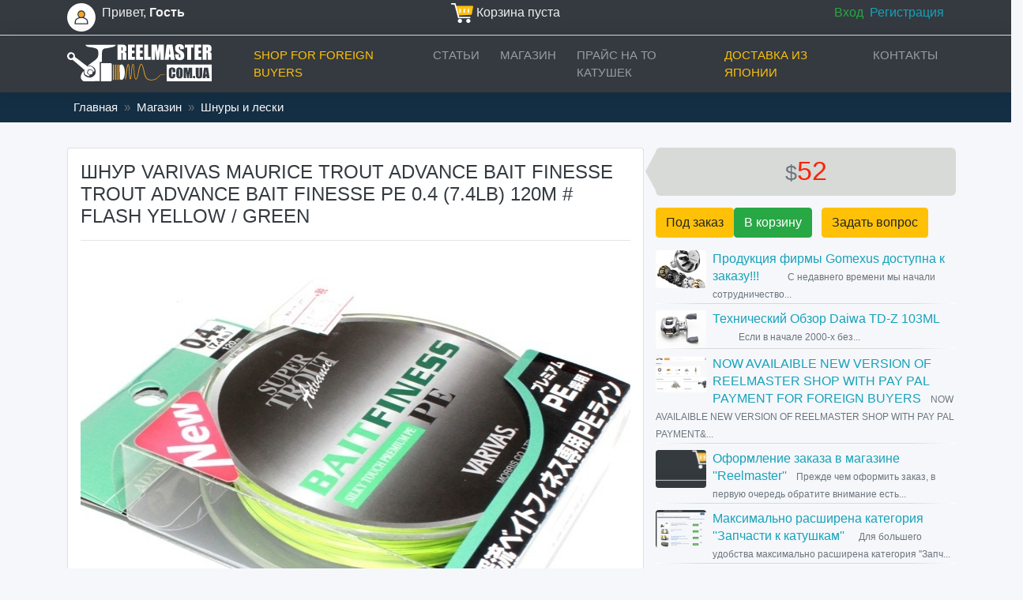

--- FILE ---
content_type: text/html; charset=UTF-8
request_url: http://reelmaster.com.ua/shop/shnur-varivas-maurice-trout-advance-bait-finesse-trout-advance-bait-finesse-pe-0-4-7-4lb-120m-flash-yellow-green.html
body_size: 11085
content:
<!DOCTYPE html>
<html lang="ru-RU">
<head>
    <meta charset="UTF-8">
    <meta name="viewport" content="width=device-width, initial-scale=1">
    <meta name="csrf-param" content="_csrf">
    <meta name="csrf-token" content="xnLFM1Elmp6SsWyWl6cQn01C4iRR5EUw-TaHReitkKT0JfwFaRbI7srCWtfi11n7FDaSSiSLC0GYQr4CvsD_6w==">
    <title>Продам Шнур  varivas maurice trout advance bait finesse trout advance bait finesse pe 0.4 (7.4lb) 120m # flash yellow / green</title>
    <link type="image/vnd.microsoft.icon" href="/assets/f7e82396/favicon.ico" rel="icon">
<link type="image/png" href="/assets/f7e82396/76x76-precomposed.png" rel="apple-touch-icon" sizes="76x76">
<link type="image/png" href="/assets/f7e82396/76x76-precomposed.png" rel="icon" sizes="76x76">
<link type="image/png" href="/assets/f7e82396/120x120-precomposed.png" rel="apple-touch-icon" sizes="120x120">
<link type="image/png" href="/assets/f7e82396/120x120-precomposed.png" rel="icon" sizes="120x120">
<link type="image/png" href="/assets/f7e82396/152x152-precomposed.png" rel="apple-touch-icon" sizes="152x152">
<link type="image/png" href="/assets/f7e82396/152x152-precomposed.png" rel="icon" sizes="152x152">
<link type="image/png" href="/assets/f7e82396/180x180-precomposed.png" rel="apple-touch-icon" sizes="180x180">
<link type="image/png" href="/assets/f7e82396/180x180-precomposed.png" rel="icon" sizes="180x180">
<link type="image/png" href="/assets/f7e82396/180x180-precomposed.png" rel="apple-touch-icon-precomposed">
<link type="image/png" href="/assets/f7e82396/180x180-precomposed.png" rel="shortcut icon">
<link href="/assets/e20b1d2f/css/bootstrap.min.css" rel="stylesheet">
<link href="/css/site.css" rel="stylesheet">   <style>
	    .navbar,nav .navbar-brand,nav ul li{text-transform:uppercase}.navbar-brand{background-repeat: no-repeat;margin:6px 40px 6px 0;padding:0;width:192px;height:50px;background-image:url([data-uri])}.navbar{background-color:rgba(0,0,0,.5);border:none;font-size:15px}.login{background-image:url([data-uri]);width:36px;height:36px}.navbar-light .navbar-nav .nav-link{color:#fff}#homes .cover .container>div p:first-of-type,#homes .cover .container>div p:last-of-type,footer .links{color:#FFF}nav{padding:5px 10px!important;-webkit-box-shadow:0 0 25px rgba(0,0,0,.1);-moz-box-shadow:0 0 25px rgba(0,0,0,.1);-o-box-shadow:0 0 25px rgba(0,0,0,.1);-ms-box-shadow:0 0 25px rgba(0,0,0,.1);box-shadow:0 0 25px rgba(0,0,0,.1);background-color:rgba(0,0,0,.5)!important}nav ul li{font-weight:500;position:relative;margin:0 5px}nav ul li:last-of-type{margin-right:0!important}nav .navbar-brand{font-size:20px}nav .navbar-brand:first-letter{font-size:22px;font-weight:700;border-bottom:4px solid #333}nav ul li.active::before{-webkit-transform:rotateY(0);-moz-transform:rotateY(0);-o-transform:rotateY(0);-ms-transform:rotateY(0);transform:rotateY(0)}.navbar-toggler{border:none;position:relative;height:50px;width:50px;top:11px;box-shadow:none;left:-15px}.navbar-toggler:focus,.navbar-toggler:hover{outline:0}.navbar-toggler>span{-webkit-transition:all .2s linear;-moz-transition:all .2s linear;-o-transition:all .2s linear;-ms-transition:all .2s linear;transition:all .2s linear;height:3px;width:50px;position:absolute;top:0;left:0;-webkit-transform:rotate(0);-moz-transform:rotate(0);-o-transform:rotate(0);-ms-transform:rotate(0);transform:rotate(0);background-color:rgba(245,166,35,1);cursor:pointer}.navbar-toggler>span:nth-of-type(2){top:10px}.navbar-toggler>span:last-of-type{top:20px}.navbar-toggler[aria-expanded=true]>span:first-of-type{top:10px;-webkit-transform:rotate(45deg);-moz-transform:rotate(45deg);-o-transform:rotate(45deg);-ms-transform:rotate(45deg);transform:rotate(45deg);background-color:#ff0600}.navbar-toggler[aria-expanded=true]>span:nth-of-type(2){opacity:0}.navbar-toggler[aria-expanded=true]>span:last-of-type{top:10px;-webkit-transform:rotate(-45deg);-moz-transform:rotate(-45deg);-o-transform:rotate(-45deg);-ms-transform:rotate(-45deg);transform:rotate(-45deg);background-color:#ff0600}@media (min-width:992px){nav ul li::before{transition:all .4s linear;position:absolute;bottom:0;left:8px;width:calc(100% - 16px);content:"";height:2px;background-color:#F5A623;-webkit-transform:rotateY(90deg);-moz-transform:rotateY(90deg);-o-transform:rotateY(90deg);-ms-transform:rotateY(90deg);transform:rotateY(90deg)}nav ul li:hover::before{-webkit-transform:rotateY(0);-moz-transform:rotateY(0);-o-transform:rotateY(0);-ms-transform:rotateY(0);transform:rotateY(0)}}@media (max-width:991px){nav ul li{text-align:center}}#home,#homes{background-color:#272c31;background-image:url(../images/main-top-bg.jpg);background-size:cover;background-attachment:fixed;background-repeat:no-repeat;background-position:top center;width:100%;position:relative}#homes .cover{padding:30px 0;min-height:460px;width:100%}#homes .cover .container>div{position:relative;min-height:150px}#homes .cover .container>div h1{margin:20px 0;font-size:65px;color:#FFF}footer .links{padding:80px 0;background-color:#212121}.b-enter{display:block;position:absolute;right:0;width:50px;height:50px;border-radius:25px;background-color:#fff;margin:12px 15px}.navbar-toggle{position:relative;float:right;padding:9px 10px;margin-top:8px;margin-right:15px;margin-bottom:8px;background-color:transparent;background-image:none;border:1px solid transparent;border-radius:4px}.bg-light{background-color:rgba(55,55,55,.7)!important}a.bg-light:focus,a.bg-light:hover,button.bg-light:focus,button.bg-light:hover{background-color:#fff!important}.usermenurow{padding:5px 0;background-color:rgba(40,42,48,.6)!important}.usermenu{font-size:1rem;font-weight:400;color:#f0f0f0}.jcrop-keymgr{visibility:hidden}.q-info-{margin-top:15px;display:flex;flex-direction:row}#svg-views,.q-info .q-info-like svg{width:27px;height:24px;fill:#e3e6ea;stroke-width:2px;float:left;cursor:pointer;transition:all .1s ease}.q-info .q-info-like svg:hover{fill:#c1c4c8}.q-info .active svg,.q-info .q-info-like svg:active,.q-info .q-info-like svg:focus{fill:#f84823}.q-info .active svg:hover{fill:#c84723}.q-info .active svg:active,.q-info .active svg:focus{fill:#fff;stroke:#505050}.q-info .q-info-view svg{width:25px;height:22px;fill:#505050;float:left;margin-left:20px}.r-news:after{content:'';display:block;height:1px;margin:1px 0;background:url([data-uri]…EiIGhlaWdodD0iMSIgZmlsbD0idXJsKCNncmFkLXVjZ2ctZ2VuZXJhdGVkKSIgLz4KPC9zdmc+) #d9d9d9;background:-moz-linear-gradient(left,#fff 0,#d9d9d9 15%,#d9d9d9 85%,#fff 100%);background:-webkit-linear-gradient(left,#fff 0,#d9d9d9 15%,#d9d9d9 85%,#fff 100%);background:-o-linear-gradient(left,#fff 0,#d9d9d9 15%,#d9d9d9 85%,#fff 100%);background:-ms-linear-gradient(left,#fff 0,#d9d9d9 15%,#d9d9d9 85%,#fff 100%);background:linear-gradient(to right,#fff 0,#d9d9d9 15%,#d9d9d9 85%,#fff 100%)}.photo-randomnews-caption{color:#fff;text-decoration:none;position:absolute;top:0;width:100%;padding:1em;background-color:rgba(38,38,38,.7)}.photo-randomnews-container{display:inline-block;position:relative;overflow:hidden;background:#fff;cursor:pointer;padding-bottom:10px}.help-block{color:#ff2200}
    </style>
    <script async src="https://pagead2.googlesyndication.com/pagead/js/adsbygoogle.js?client=ca-pub-3568887692639386"
     crossorigin="anonymous"></script>
   <!-- Global site tag (gtag.js) - Google Analytics -->
<script async src="https://www.googletagmanager.com/gtag/js?id=UA-99832848-1"></script>
<script>
  window.dataLayer = window.dataLayer || [];
  function gtag(){dataLayer.push(arguments);}
  gtag('js', new Date());

  gtag('config', 'UA-99832848-1');
</script>


</head>
<body>
<div class="row bg-dark border-bottom pt-1 pb-1">
<div class="container">
<div class="row usermenu">
    <div class="col-4 text-left">
<a class="float-left login" href="/user/default/login"></a>&nbsp;&nbsp;Привет, <b>Гость</b>    </div>
    <div class="col-4 text-center"><div class="cartmini" data-cart-widget-url="/cart/widget"><img width="28" height="25" src="https://reelmaster.com.ua/images/cart.png" alt="cart" /> Корзина пуста</div></div>    <div class="col-4 text-right">
        <a class="text-success" href="/user/default/login">Вход</a><a class="text-info pl-2" href="/user/default/join">Регистрация</a>
    </div> </div>
</div></div>
  
  <nav class="navbar navbar-expand-lg navbar-dark bg-dark">
    <div class="container">
      <a href="/" class="navbar-brand"></a>
      <button class="navbar-toggler float-left"
          type="button" 
          data-toggle="collapse" 
          data-target="#navbarReelmaster" 
          aria-controls="navbarReelmaster" 
          aria-expanded="false" 
          aria-label="Toggle navigation">
        <span></span>
        <span></span>
        <span></span>
      </button>



      <div class="collapse navbar-collapse" id="navbarReelmaster">
        <ul class="navbar-nav ml-auto">
          <li class="nav-item">
            <a class="nav-link text-warning" href="https://reelmaster.shop/">Shop for foreign buyers</a>
          </li>
            <li class="nav-item">
                <a class="nav-link" href="/news">Статьи</a>
            </li>
            <li class="nav-item">
                <a class="nav-link" href="/shop">Магазин</a>
            </li>
           <li class="nav-item">
            <a class="nav-link" href="/service.html">прайс на ТО катушек</a>
            
          </li>
            <li class="nav-item">
           <a class="nav-link text-warning" href="/delivery-from-japan.html">Доставка из Японии</a>
          </li>
          <li class="nav-item">
            <a class="nav-link" href="/contact.html">Контакты</a>
          </li>
        </ul>
      </div>
      

    </div>
  
  </nav>



 
 <div class="breadcrumb-bg py-2">
    <div class="container text-secondary">
        <a class="text-light pl-2 pr-2" href="/">Главная</a>»<a class="text-light pl-2 pr-2" href="/shop">Магазин</a>»<a class="text-light pl-2 pr-2" href="http://reelmaster.com.ua/shop/shnury">Шнуры и лески</a>    </div>
</div>



<section class="container pb-5 pt-3">

    <div class="row">

      <div class="col-12 col-sm-12 col-md-5 col-lg-4 col-xl-4 pt-3 order-2">
          


<div class="row">
          <div class="price-item-full text-center">
             <small class="text-secondary">$</small><span class="tex">52</span>          </div>

    <div class="button-1349">
        <span id="product-button-1349" class="btn btn-warning pull-left">Под заказ</span><a id="product-button-1349" class="btn btn-success pull-left" href="/shop/add-to-cart" title="В корзину" onclick="{ var quantity = $(&#039;#quantity&#039;).val();
$.ajax({
url : &#039;/shop/add-to-cart&#039;,
type :&#039;POST&#039;,
data: {&#039;id&#039;: 1349, &#039;quantity&#039;: 1},
success : function(response) { 
$(&#039;.cartmini&#039;).empty().html(response).focus(); 
$(&#039;.button-1349&#039;).html(&#039;&lt;a id=&quot;product-button-1349&quot; class=&quot;btn btn-success pull-left&quot; href=&quot;/shop/order&quot; title=&quot;Уже в корзине&quot;&gt;Уже в корзине&lt;/a&gt;&#039;);
}
})}; return false; ">В корзину</a>&nbsp;&nbsp;&nbsp;<a class="btn btn-warning pull-left" href="/contact.html" title="Задать вопрос">Задать вопрос</a>    </div>
    
    <div class="pt-3">
    
<div class="r-news clearfix mb-2">
    <a href="/news/produkciya-firmy-gomexus-dostupna-k-zakazu-125.html"><img class="float-left mr-2 rounded" src="https://reelmaster.com.ua/assets/thumbnails/c1/0d/e8/c140dbe8de27052c2c56a307230d4fca.jpg" alt="Продукция фирмы Gomexus доступна к заказу!!!"></a>    <a class="text-info mt-0" href="/news/produkciya-firmy-gomexus-dostupna-k-zakazu-125.html"><span class="h6 p-0 m-0">Продукция фирмы Gomexus доступна к заказу!!!</span></a>    &nbsp;
    <span class="font-weight-light small text-secondary"> &nbsp; &nbsp; &nbsp; &nbsp; С недавнего времени мы начали сотрудничество...</span>
</div><div class="r-news clearfix mb-2">
    <a href="/news/tehnicheskij-obzor-daiwa-td-z-103-ml-124.html"><img class="float-left mr-2 rounded" src="https://reelmaster.com.ua/assets/thumbnails/02/6e/9a/02a6e79aa1611b2c32cd3ad43105f91e.jpg" alt="Технический Обзор Daiwa TD-Z 103ML"></a>    <a class="text-info mt-0" href="/news/tehnicheskij-obzor-daiwa-td-z-103-ml-124.html"><span class="h6 p-0 m-0">Технический Обзор Daiwa TD-Z 103ML</span></a>    &nbsp;
    <span class="font-weight-light small text-secondary"> &nbsp; &nbsp; &nbsp; &nbsp; &nbsp; &nbsp; &nbsp;Если в начале 2000-х без...</span>
</div><div class="r-news clearfix mb-2">
    <a href="/news/now-availaible-new-version-of-reelmaster-shop-with-pay-pal-payment-for-foreign-buyers-123.html"><img class="float-left mr-2 rounded" src="https://reelmaster.com.ua/assets/thumbnails/5b/b2/86/5b7b2b861216429eda1e0fc4126f7aec.jpg" alt="NOW AVAILAIBLE NEW VERSION OF REELMASTER SHOP WITH PAY PAL PAYMENT FOR FOREIGN BUYERS "></a>    <a class="text-info mt-0" href="/news/now-availaible-new-version-of-reelmaster-shop-with-pay-pal-payment-for-foreign-buyers-123.html"><span class="h6 p-0 m-0">NOW AVAILAIBLE NEW VERSION OF REELMASTER SHOP WITH PAY PAL PAYMENT FOR FOREIGN BUYERS </span></a>    &nbsp;
    <span class="font-weight-light small text-secondary"> NOW AVAILAIBLE&nbsp;NEW VERSION OF REELMASTER SHOP WITH PAY PAL PAYMENT&...</span>
</div><div class="r-news clearfix mb-2">
    <a href="/news/oformlenie-zakaza-v-magazine-reelmaster-122.html"><img class="float-left mr-2 rounded" src="https://reelmaster.com.ua/assets/thumbnails/cb/7c/f9/cba7cdf99e4529cb00c989f457fa7c3e.jpg" alt="Оформление заказа в магазине &#039;&#039;Reelmaster&#039;&#039;"></a>    <a class="text-info mt-0" href="/news/oformlenie-zakaza-v-magazine-reelmaster-122.html"><span class="h6 p-0 m-0">Оформление заказа в магазине ''Reelmaster''</span></a>    &nbsp;
    <span class="font-weight-light small text-secondary"> Прежде чем оформить заказ,&nbsp;в первую очередь обратите внимание есть...</span>
</div><div class="r-news clearfix mb-2">
    <a href="/news/maksimalno-rasshirena-kategoriya-zapchasti-k-katushkam-121.html"><img class="float-left mr-2 rounded" src="https://reelmaster.com.ua/assets/thumbnails/e8/4d/b9/e8e4d2b947f36f00b7a1454cf5857a8f.jpg" alt="Максимально расширена категория &#039;&#039;Запчасти к катушкам&#039;&#039;"></a>    <a class="text-info mt-0" href="/news/maksimalno-rasshirena-kategoriya-zapchasti-k-katushkam-121.html"><span class="h6 p-0 m-0">Максимально расширена категория ''Запчасти к катушкам''</span></a>    &nbsp;
    <span class="font-weight-light small text-secondary"> &nbsp; Для большего удобства максимально расширена&nbsp;категория ''Запч...</span>
</div><div class="r-news clearfix mb-2">
    <a href="/news/tehnicheskij-obzor-shimano-stella-22-2500s-120.html"><img class="float-left mr-2 rounded" src="https://reelmaster.com.ua/assets/thumbnails/98/a8/89/984a8d89c68d2c4d1bf0af7e52ab66b9.jpg" alt="Технический Обзор Shimano Stella 22 2500S"></a>    <a class="text-info mt-0" href="/news/tehnicheskij-obzor-shimano-stella-22-2500s-120.html"><span class="h6 p-0 m-0">Технический Обзор Shimano Stella 22 2500S</span></a>    &nbsp;
    <span class="font-weight-light small text-secondary"> &nbsp; Наконец-то приехала к нам самая ожидаемая новинка 2022 &ndash; Sh...</span>
</div><div class="r-news clearfix mb-2">
    <a href="/news/tehnicheskij-obzor-daiwa-millionaire-cv-x-105h-119.html"><img class="float-left mr-2 rounded" src="https://reelmaster.com.ua/assets/thumbnails/b2/b3/11/b2fb3711f1870ca1ae1fe48e067eaa84.jpg" alt="Технический обзор Daiwa Millionaire CV-X 105H"></a>    <a class="text-info mt-0" href="/news/tehnicheskij-obzor-daiwa-millionaire-cv-x-105h-119.html"><span class="h6 p-0 m-0">Технический обзор Daiwa Millionaire CV-X 105H</span></a>    &nbsp;
    <span class="font-weight-light small text-secondary"> &nbsp; &nbsp;В этой статье мы рассмотрим по истине легендарный дальнообо...</span>
</div><div class="r-news clearfix mb-2">
    <a href="/news/obzor-shimano-twinpower-20-4000pg-118.html"><img class="float-left mr-2 rounded" src="https://reelmaster.com.ua/assets/thumbnails/44/ba/bb/44aba3bbe81355a57eb44b809e7a86f4.jpg" alt="ОБЗОР SHIMANO TWINPOWER 20 4000PG "></a>    <a class="text-info mt-0" href="/news/obzor-shimano-twinpower-20-4000pg-118.html"><span class="h6 p-0 m-0">ОБЗОР SHIMANO TWINPOWER 20 4000PG </span></a>    &nbsp;
    <span class="font-weight-light small text-secondary"> &nbsp; &nbsp; &nbsp; &nbsp; &nbsp; &nbsp; &nbsp; &nbsp; Каждый раз когда...</span>
</div><div class="r-news clearfix mb-2">
    <a href="/news/otpravlyaem-po-vsemu-miru-we-ship-worldwide-117.html"><img class="float-left mr-2 rounded" src="https://reelmaster.com.ua/assets/thumbnails/94/58/1e/94d58c1e530ee7af4192cc3010136ce8.jpg" alt="ОТПРАВЛЯЕМ ПО ВСЕМУ МИРУ WE SHIP WORLDWIDE!"></a>    <a class="text-info mt-0" href="/news/otpravlyaem-po-vsemu-miru-we-ship-worldwide-117.html"><span class="h6 p-0 m-0">ОТПРАВЛЯЕМ ПО ВСЕМУ МИРУ WE SHIP WORLDWIDE!</span></a>    &nbsp;
    <span class="font-weight-light small text-secondary"> &nbsp; &nbsp; &nbsp; &nbsp; &nbsp; &nbsp; &nbsp;Почти все товары, которы...</span>
</div><div class="r-news clearfix mb-2">
    <a href="/news/ozhidaetsya-originalnoe-magnitnoe-maslo-mag-sealed-oil-for-daiwa-reels-116.html"><img class="float-left mr-2 rounded" src="https://reelmaster.com.ua/assets/thumbnails/50/e6/4c/505e664c35d96fef8c61cf8d6dead813.jpg" alt="ОЖИДАЕТСЯ ОРИГИНАЛЬНОЕ МАГНИТНОЕ МАСЛО MAG SEALED OIL for DAIWA REELS!"></a>    <a class="text-info mt-0" href="/news/ozhidaetsya-originalnoe-magnitnoe-maslo-mag-sealed-oil-for-daiwa-reels-116.html"><span class="h6 p-0 m-0">ОЖИДАЕТСЯ ОРИГИНАЛЬНОЕ МАГНИТНОЕ МАСЛО MAG SEALED OIL for DAIWA REELS!</span></a>    &nbsp;
    <span class="font-weight-light small text-secondary"> &nbsp; &nbsp; &nbsp; &nbsp; &nbsp; &nbsp; &nbsp; В ближайшее время будет...</span>
</div>




    </div>


      </div>




  
            
  







<style>

.photo-item {
  background: #fff;
  width: 100%;
  padding-right: 15px;
  padding-left: 15px;
  margin-right: auto;
  margin-left: auto;
  background-clip: border-box;
  border: 1px solid rgba(0, 0, 0, 0.125);
}
.photo-item:before {
  height: 4px;
  position: absolute;
  top: 16px;
  left: 14px;
  right: 14px;
  -webkit-border-radius: 4px 4px 0 0;
  -moz-border-radius: 4px 4px 0 0;
  -ms-border-radius: 4px 4px 0 0;
  -o-border-radius: 4px 4px 0 0;
  border-radius: 4px 4px 0 0;
  background: #e0edf6;
  content: '';
}
</style>












      </div>





        <div class="col-12 col-sm-12 col-md-7 col-lg-8 col-xl-8 pt-3 order-1">

            <div class="card px-3">
                  <h1 class="h4 text-dark pt-3 pb-0 mb-0">Шнур  Varivas Maurice Trout Advance Bait Finesse Trout Advance Bait Finesse PE 0.4 (7.4lb) 120m # Flash Yellow / Green</h1>
<hr>
       <img class="img-fluid pt-3" src="/static/f7/fa/81/place-1280-720-8783332b9587819b7db53db5bca7cecc.jpg?v=1607383092" alt="Шнур  varivas maurice trout advance bait finesse trout advance bait finesse pe 0.4 (7.4lb) 120m # flash yellow / green" title="Шнур  varivas maurice trout advance bait finesse trout advance bait finesse pe 0.4 (7.4lb) 120m # flash yellow / green">
  
                <article class="text-muted text-secondary">
                    <p>Шнур &nbsp;Varivas Maurice Trout Advance Bait Finesse Trout Advance Bait Finesse PE 0.4 (7.4lb) 120m # Flash Yellow / Green</p>

<p>Шнур предназначен для ловли форели</p>

<p>Сроки доставки: 2-3 недели</p>

                </article>
<hr>
                
            </div>










    </div>


</div>
   





</section>


 



<footer class="bg-dark pt-5 pb-5">
      <div class="container">
          <div class="row">
          <div class="col-12 col-sm-7 text-left">

                          <a class="p-1 text-warning" href="/">Главная</a>

                          <a class="p-1 text-warning" href="/news">Статьи</a>

                          <a class="p-1 text-warning" href="/service.html">Услуги</a>
                          
                          <a class="p-1 text-danger" href="/delivery-from-japan.html">Доставка из Японии</a>

                          <a class="p-1 text-warning" href="/contact.html">Контакты</a>

          </div>
          <div class="col-12 col-sm-5 text-right text-secondary font-weight-light small">&copy; ReelMaster.com.ua 2026</div>
    </div>
      </div>
  </footer>

<script src="/assets/111b99fe/jquery.min.js"></script>
<script src="/assets/20d1cb85/yii.js"></script>
<script src="/assets/f8cdec33/umd/popper.js"></script>
<script src="/assets/e20b1d2f/js/bootstrap.min.js"></script>
<script src="/js/qa.js"></script>
</body>



</html>



--- FILE ---
content_type: text/html; charset=utf-8
request_url: https://www.google.com/recaptcha/api2/aframe
body_size: 267
content:
<!DOCTYPE HTML><html><head><meta http-equiv="content-type" content="text/html; charset=UTF-8"></head><body><script nonce="n0gUOlVr8o7CfOjIs9iGBQ">/** Anti-fraud and anti-abuse applications only. See google.com/recaptcha */ try{var clients={'sodar':'https://pagead2.googlesyndication.com/pagead/sodar?'};window.addEventListener("message",function(a){try{if(a.source===window.parent){var b=JSON.parse(a.data);var c=clients[b['id']];if(c){var d=document.createElement('img');d.src=c+b['params']+'&rc='+(localStorage.getItem("rc::a")?sessionStorage.getItem("rc::b"):"");window.document.body.appendChild(d);sessionStorage.setItem("rc::e",parseInt(sessionStorage.getItem("rc::e")||0)+1);localStorage.setItem("rc::h",'1768859912415');}}}catch(b){}});window.parent.postMessage("_grecaptcha_ready", "*");}catch(b){}</script></body></html>

--- FILE ---
content_type: text/css
request_url: http://reelmaster.com.ua/css/site.css
body_size: 3196
content:
body {
    margin: 0;
    font-family: "Source Sans Pro",-apple-system,BlinkMacSystemFont,"Segoe UI","Helvetica Neue",Arial,sans-serif;
    font-size: 0.9375rem;
    font-weight: 400;
    line-height: 1.5;
    color: #495057;
    text-align: left;
    background-color: #f5f7fb;
}

.topmenu-bg {
    background-color: #356891;
}
.topmenu-color {
    color: #A9CFE8 !important;
}

.logomenu-bg {
    background-color: #537aa7;
}
.search-button {
    background-color: #2896f3;
}

.item-link {
    text-decoration: none;
    color: #0083ff;
}

.head-info {
    background-color: #333;
}
.head-info-vkladki {
    background-color: #333;
}

.button-like {
    background-color: #32c5a0;
}
.button-dislike {
    background-color: #e93c4a;
}
.text-color {
    color: #565656;
}
.text-title {
    background-color: #118ddb;
}
.oldstar{
background-color: #d5c556;
}

.footer-bg {
    background-color: #142e43;
}
.footer-color {
    color: #7091A7 !important;
}
.gray-bg{
    background-color: #eff0f2;
}


.breadcrumb-bg {
    background-color: #142e43;
}


.badge-method {
    color: #fff;
    background-color: #415e7f;
}
.badge-privada {
    color: #4b4b4b;
    background-color: #A9CFE8;
}

.months-group {
    position: relative;
    display: -webkit-box;
    display: -ms-flexbox;
    display: flex;
    -ms-flex-wrap: wrap;
    flex-wrap: wrap;
    -webkit-box-align: stretch;
    -ms-flex-align: stretch;
    align-items: stretch;
    width: 100%;
}

a {
    color: #337ab7;
    text-decoration: none;
}


.panel-maximal .panel-heading {
    padding: 15px;
    width: 100%;
    border-bottom: 1px solid #e9e9e9;
}

.panel-heading {
    border: 0 none;
    background-color: #f3f3f3;
    padding: 10px 20px;
}




.page-item.active .page-link {
    z-index: 1;
    color: #fff;
    background-color: #337ab7;
    border-color: #337ab7;
}
.page-link {
    position: relative;
    display: block;
    padding: 0.5rem 0.75rem;
    margin-left: -1px;
    line-height: 1.25;
    color: #337ab7;
    background-color: #fff;
    border: 1px solid #dee2e6;
}








.ico-razdel {
    background-image: url(../images/ico-main.svg);
    width: 90px;
    height: 90px;
    margin: auto;
}
.ico-snast {
    background-position: -100px 0;
}
.ico-place {
    background-position: 90px 0;
}
.ico-fish {
    background-position: -200px 0;
}
.ico-boat {
    background-position: 290px 0;
}
.ico-najivka {
    background-position: -300px 0;
}
.ico-trofey {
    background-position: 390px 0;
}
.ico-dish {
    background-position: -600px 0;
}




.hero-logo-circles {
    width: 366px;
    height: 366px;
    margin: auto;
    position: relative;
}

.hero-logo-circle {
    position: absolute;
    left: 0;
    top: 0;
    animation: hero-logo-circle 1s linear infinite;
    will-change: transform
}

.hero-logo-circle:nth-child(1) {
    animation-duration: 30s
}

.hero-logo-circle:nth-child(2) {
    animation-duration: 40s
}

.hero-logo-circle:nth-child(3) {
    animation-duration: 50s
}

.hero-logo-circle:nth-child(4) {
    animation-duration: 60s
}

.hero-logo-circle:nth-child(5) {
    animation-duration: 70s
}

.hero-logo-circle:nth-child(6) {
    animation-duration: 80s
}

.hero-logo-circle:nth-child(7) {
    animation-duration: 90s
}

.hero-logo-circle:nth-child(8) {
    animation-duration: 100s
}

.hero-logo-circle:nth-child(9) {
    animation-duration: 110s
}

.hero-logo-circle:nth-child(10) {
    animation-duration: 120s
}

@keyframes hero-logo-circle {
    100% {
        transform: rotate(1turn);
    }
}







.text-block-gray-strelka {
    background-image: url('../images/characters/strelka.svg');
    background-position: right top;
    background-repeat: no-repeat;
}
.text-block-gray {
    color:#444d58;
    font-size: 16px;
    padding: 20px;
    margin: 0;
    -webkit-border-radius:8px;
    -moz-border-radius:8px;
    border-radius:8px;
    background:#f0f0f0;
    padding-right:17px;
}

@media screen and (min-width:1280px) {
    .text-block-gray {
        font-size: 18px;
    }
}

.help-block {
  color: #ff0000;
}



















.tab-section{
    background-color: #f1f1f1;
    border-bottom: 1px solid #ddd;
}

.order-info{
    text-align: right;
    padding-top: 9px
}
.order-info p{
    margin-bottom: 0;
}

.section-order{
    display: inline-block;
    margin-right: 20px;
}
.section-order:last-child{
    margin-right: 0px;
}
.section-order a{
    margin: 0 5px;
}
.section-order a:last-child{
    margin: 0 0 0 5px;
}


.small-link{
    font-size: 12px;
}
.breadcrumb-link{
    color: #ababab;
}
.section-order p{
    margin-bottom: 0;
}

.nav-tabs a.active{background-color:#f5f7fb;position:relative;border-color:#E1E1E1;padding-bottom:9px;margin-top:-1px;top:1px;z-index:1}
.nav-tabs a{padding:9px 13px 8px;border:1px solid transparent;border-bottom:none;display:inline-block;text-decoration:none}
.nav-tabs li{float:left;display:block;position:relative;height:100%}


.val {
    color: #ababab;
    font-size: 12px;
    display: inline-block;
}

.inactive-link {
    display: inline-block;
    color: #000;
    font-size: 12px;
}

.link {
    color: #0098d0;
    font-size: 13px;
    font-weight: normal;
}

.nav-tabs {
    border-bottom: none;
}







.text-shadow {
    text-shadow: 3px 4px 0 rgba(255,255,255,.15);

}

h1,h2,h3 {
    text-transform: uppercase;
}
@media (min-width: 1025px) {
    h1 {
        font-size: 28px;
    }
    #mapid {
        height: 450px;
    }
    .logotype {
        width: 300px;
    }
    .pricelist {
        font-size: 22px;
        font-weight: 700;
        line-height: 18px;
        word-spacing: -.1em;
    }
}
@media (max-width: 1024px) {
    h1 {
        font-size: 28px;
    }
    #mapid {
    height: 460px;
    }
    .logotype {
        width: 220px;
    }
    .pricelist {
        font-size: 20px;
        font-weight: 700;
        line-height: 18px;
        word-spacing: -.1em;
    }
}

@media (max-width: 767px) {
    h1 {
        font-size: 24px;
    }
    #mapid {
        height: 420px;
    }
    .logotype {
        width: 180px;
    }
    .pricelist {
        font-size: 18px;
        font-weight: 700;
        line-height: 18px;
        word-spacing: -.1em;
    }
}
@media (max-width: 480px) {
    h1, h1.h3 {
        font-size: 22px;
    }
    h2 {
        font-size: 20px;
    }
    h3 {
        font-size: 18px;
    }
    h4 {
        font-size: 16px;
    }
    #mapid {
        height: 300px;
    }
    .logotype {
        width: 120px;
    }
    .pricelist {
        font-size: 16px;
        font-weight: 700;
        line-height: 18px;
        word-spacing: -.1em;
    }
}

.search-history a {
    padding-left: 4px;
    color: #718e66;
}





.nav-tabs span.active {
    background-color: #f5f7fb;
    color: #666;
    position: relative;
    border-color: #E1E1E1;
    padding-bottom: 9px;
    margin-top: -1px;
    top: 1px;
    z-index: 1;
}

.nav-tabs span {
    padding: 9px 13px 8px;
    border: 1px solid transparent;
    border-bottom: none;
    display: inline-block;
    text-decoration: none;
}


.my-class {

    width:320px;
}



.cat {
    background: rgba(60, 99, 132, 0.4);
    color: #fff;
    line-height: 26px;
    margin-left: 1px;
}
.fish-count {
    opacity: .3;
    color: #f90;
}


.gallery-wrap .photo-preview {
    float: left;
    background: #ebebeb;
    height: 100px;
    position: relative;
    vertical-align: middle;
    width: 100px;
    cursor: pointer;
    display: table-cell;
    border: none;
    margin: 0 10px 10px 0;
}

.gallery-wrap .photo-preview.in img {
    border: medium none;
    display: inline;
    max-height: 80px;
    max-width: 100px;
    vertical-align: middle;
    box-sizing: content-box;
}

.gallery-wrap .files {
    text-align: center;
    display: flex;
    align-items: center;
    justify-content: center;
    flex-wrap: wrap;
}

.photo-preview i.fa{
font-size: 38px!important;
color: #c7d4f6;
}
.photo-preview:hover i.fa{
font-size: 42px!important;
color: #5f747a;
}


.gallery-wrap .photo-preview.in .delete {
    right: 14px;
}

.gallery-wrap .photo-preview.in .rotate {
    left: 14px;
}




.gallery-wrap .photo-preview.in:hover .delete:before, .gallery-wrap .photo-preview.in .rotate:before {
    width: 22px;
    height: 22px;
    content: "x";
    color: #fff;
    background: #f00!important;
    border-radius: 50%;
    border-color: #0a5180;
    position: absolute;
    font-size: 14px;
    top: -9px;
    right: -5px;
}
.gallery-wrap .photo-preview.proccess {
    background: url("/images/loading.gif") center no-repeat;
    background-color: #ebebeb;

}












.gallery-wrap .photo-preview.in:focus .rotate,
.gallery-wrap .photo-preview.in:focus .delete,
.gallery-wrap .photo-preview.in:hover .rotate,
.gallery-wrap .photo-preview.in:hover .delete {
    display: block;
}



.gallery-wrap .photo-preview.in:hover img {
    box-sizing: border-box;
    cursor: pointer;
}

.message-form .gallery-sortable .photo-preview .btn-set-cover {
    display: none;
    position: absolute;
    bottom: 0;
    left: 0;
    width: 100px;
    height: 20px;
    line-height: 20px;
    text-align: center;
    /*background: rgba(0, 0, 0, 0.5);*/
    background-color: #dbd8cf;
    font-size: 10px;
    color: #151515;
    cursor: pointer;
    z-index: 50;
}



.alert-msg.alert-msg-success {
    background: #e3ffd4;
}

.alert-msg {
    border: none;
    border-radius: 12px;
}



.alert-msg .promo {
    display: block;
    position: absolute;
    top: -4px;
    left: -13px;
    width: 80px;
    height: 24px;
    padding: 1px 4px 0 0;
    color: #f6f5f0;
    background: #62ab00;
    font-size: 1rem;
    font-weight: lighter;
    text-align: right;
}
.alert-msg .promo::after {
    position: absolute;
    content: '';
    width: 0;
    height: 0;
    border-top: 8px solid transparent;
    border-bottom: 8px solid transparent;
    border-left: 8px solid #548503;
    bottom: -11px;
    left: 4px;
    -webkit-transform: rotate(-45deg);
    -ms-transform: rotate(-45deg);
    transform: rotate(-45deg);
}






.sale {
    display: block;
    position: absolute;
    top: 0px;
    left: 3px;
    width: 80px;
    height: 24px;
    padding: 1px 8px 0 0;
    color: #fa2307;
    background: #faec42;
    font-size: 14px;
    font-weight: lighter;
    text-align: right;
    border-radius: 15px 0px 15px 0px;
}
.sale::after {
    position: absolute;
    content: '';
    width: 0;
    height: 0;
    border-top: 8px solid transparent;
    border-bottom: 8px solid transparent;
    border-left: 8px solid #e7d93c;
    bottom: -11px;
    left: 5px;
    -webkit-transform: rotate(-45deg);
    -ms-transform: rotate(-45deg);
    transform: rotate(-45deg);
}



@media (min-width: 768px) {
    .price-item-full::before {
        content: "";
        display: block;
        width: 0;
        height: 0;
        border-top: 26px solid transparent;
        border-bottom: 26px solid transparent;
        border-right: 14px solid #d7dad7;
        position: absolute;
        top: 4px;
        left: -13px;
    }
}

.price-item-full {
    float: left;
    width: 100%;
    background: #d7dad7;
    padding: 10px;
    margin-bottom: 15px;
    border-radius: 6px;
    color: #fa2307;
    position: relative;
    font-size: 34px;
    line-height: 38px;
}





--- FILE ---
content_type: text/javascript
request_url: http://reelmaster.com.ua/js/qa.js
body_size: 357
content:
$(function () {
    $('.q-info-like > a').click(function () {
        var $link = $(this),
            $parent = $link.closest('.q-info-like'),
            newsId = $link.data('news-id');
        $.ajax({
            url: $link.attr('href'),
            method: "post",
            data: {
                newsId: newsId,
                _csrf: yii.getCsrfToken()
            },
            success: function (status) {
                if (status == 1) {
                    $parent.addClass('active');
                } else {
                    $parent.removeClass('active');
                }

                $parent.children('span').text(function () {
                    return parseInt(this.innerText) + parseInt(status);
                });
            }
        });

        return false;
    });
});
